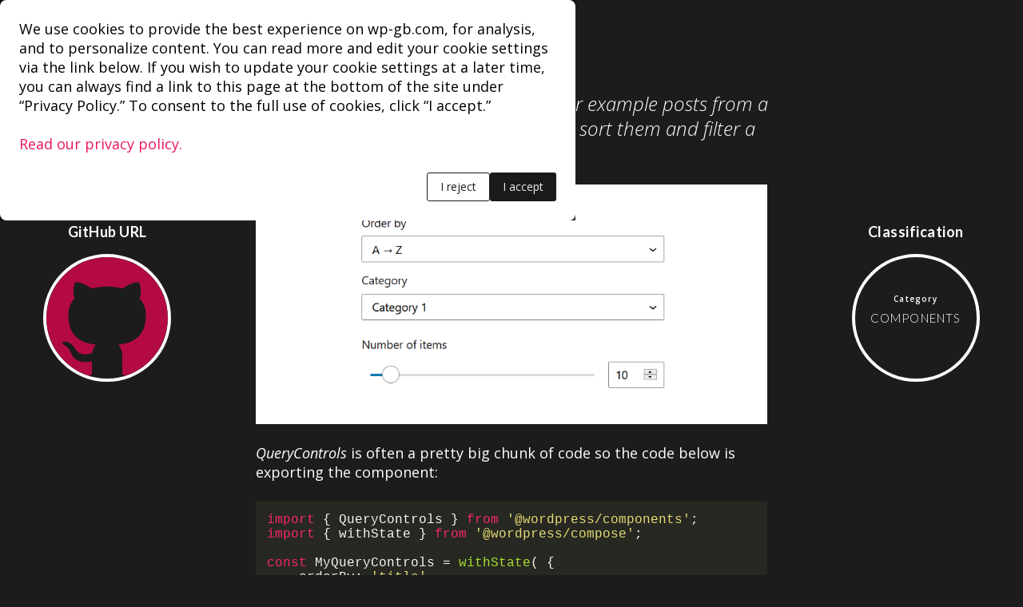

--- FILE ---
content_type: text/html; charset=UTF-8
request_url: https://wp-gb.com/querycontrols/
body_size: 6266
content:

<!DOCTYPE html>

<html class="no-js" lang="en-US">

	<head>

		<meta charset="UTF-8">
		<meta name="viewport" content="width=device-width, initial-scale=1.0" >

		<link rel="profile" href="https://gmpg.org/xfn/11">

		<script async src="https://www.googletagmanager.com/gtag/js?id=G-CQXTBNZGEE"></script>
		<script>
			const GOOGLE_ID 	= "G-CQXTBNZGEE";
  			const PRIVACY_LINK 	= "https://wp-gb.com/privacy-policy/";
		</script>

		<title>QueryControls | WordPress React Components | WP-GB</title>
<link rel='dns-prefetch' href='//fonts.googleapis.com' />
<link rel='dns-prefetch' href='//s.w.org' />
<link rel="alternate" type="application/rss+xml" title="WP-GB &raquo; QueryControls Comments Feed" href="https://wp-gb.com/querycontrols/feed/" />
		<script>
			window._wpemojiSettings = {"baseUrl":"https:\/\/s.w.org\/images\/core\/emoji\/13.0.1\/72x72\/","ext":".png","svgUrl":"https:\/\/s.w.org\/images\/core\/emoji\/13.0.1\/svg\/","svgExt":".svg","source":{"concatemoji":"https:\/\/wp-gb.com\/wp-includes\/js\/wp-emoji-release.min.js?ver=5.6.2"}};
			!function(e,a,t){var n,r,o,i=a.createElement("canvas"),p=i.getContext&&i.getContext("2d");function s(e,t){var a=String.fromCharCode;p.clearRect(0,0,i.width,i.height),p.fillText(a.apply(this,e),0,0);e=i.toDataURL();return p.clearRect(0,0,i.width,i.height),p.fillText(a.apply(this,t),0,0),e===i.toDataURL()}function c(e){var t=a.createElement("script");t.src=e,t.defer=t.type="text/javascript",a.getElementsByTagName("head")[0].appendChild(t)}for(o=Array("flag","emoji"),t.supports={everything:!0,everythingExceptFlag:!0},r=0;r<o.length;r++)t.supports[o[r]]=function(e){if(!p||!p.fillText)return!1;switch(p.textBaseline="top",p.font="600 32px Arial",e){case"flag":return s([127987,65039,8205,9895,65039],[127987,65039,8203,9895,65039])?!1:!s([55356,56826,55356,56819],[55356,56826,8203,55356,56819])&&!s([55356,57332,56128,56423,56128,56418,56128,56421,56128,56430,56128,56423,56128,56447],[55356,57332,8203,56128,56423,8203,56128,56418,8203,56128,56421,8203,56128,56430,8203,56128,56423,8203,56128,56447]);case"emoji":return!s([55357,56424,8205,55356,57212],[55357,56424,8203,55356,57212])}return!1}(o[r]),t.supports.everything=t.supports.everything&&t.supports[o[r]],"flag"!==o[r]&&(t.supports.everythingExceptFlag=t.supports.everythingExceptFlag&&t.supports[o[r]]);t.supports.everythingExceptFlag=t.supports.everythingExceptFlag&&!t.supports.flag,t.DOMReady=!1,t.readyCallback=function(){t.DOMReady=!0},t.supports.everything||(n=function(){t.readyCallback()},a.addEventListener?(a.addEventListener("DOMContentLoaded",n,!1),e.addEventListener("load",n,!1)):(e.attachEvent("onload",n),a.attachEvent("onreadystatechange",function(){"complete"===a.readyState&&t.readyCallback()})),(n=t.source||{}).concatemoji?c(n.concatemoji):n.wpemoji&&n.twemoji&&(c(n.twemoji),c(n.wpemoji)))}(window,document,window._wpemojiSettings);
		</script>
		<style>
img.wp-smiley,
img.emoji {
	display: inline !important;
	border: none !important;
	box-shadow: none !important;
	height: 1em !important;
	width: 1em !important;
	margin: 0 .07em !important;
	vertical-align: -0.1em !important;
	background: none !important;
	padding: 0 !important;
}
</style>
	<link rel='stylesheet' id='wp-block-library-css'  href='https://wp-gb.com/wp-includes/css/dist/block-library/style.min.css?ver=5.6.2' media='all' />
<link rel='stylesheet' id='warwick-cookie-checker-css-css'  href='https://wp-gb.com/wp-content/plugins/warwick-cookie-checker/css/warwick-cookie-checker.css?ver=1.0' media='all' />
<link rel='stylesheet' id='gf-open-sans-css'  href='https://fonts.googleapis.com/css2?family=Open+Sans%3Aital%2Cwght%400%2C300%3B0%2C400%3B0%2C600%3B0%2C700%3B0%2C800%3B1%2C300%3B1%2C400%3B1%2C600%3B1%2C700%3B1%2C800&#038;display=swap&#038;ver=1.0.0' media='all' />
<link rel='stylesheet' id='gf-lato-css'  href='https://fonts.googleapis.com/css2?family=Lato%3Aital%2Cwght%400%2C100%3B0%2C300%3B0%2C400%3B0%2C700%3B0%2C900%3B1%2C100%3B1%2C300%3B1%2C400%3B1%2C700%3B1%2C900&#038;display=swap&#038;ver=1.0.0' media='all' />
<link rel='stylesheet' id='mytheme-info-css'  href='https://wp-gb.com/wp-content/themes/mytheme/style.css?ver=1.0.0' media='all' />
<link rel='stylesheet' id='mytheme-style-css'  href='https://wp-gb.com/wp-content/themes/mytheme/assets/styles/style.min.css?ver=1.0.0' media='all' />
<script src='https://wp-gb.com/wp-includes/js/jquery/jquery.min.js?ver=3.5.1' id='jquery-core-js'></script>
<script src='https://wp-gb.com/wp-includes/js/jquery/jquery-migrate.min.js?ver=3.3.2' id='jquery-migrate-js'></script>
<link rel="https://api.w.org/" href="https://wp-gb.com/wp-json/" /><link rel="alternate" type="application/json" href="https://wp-gb.com/wp-json/wp/v2/posts/232" /><link rel="EditURI" type="application/rsd+xml" title="RSD" href="https://wp-gb.com/xmlrpc.php?rsd" />
<link rel="wlwmanifest" type="application/wlwmanifest+xml" href="https://wp-gb.com/wp-includes/wlwmanifest.xml" /> 
<meta name="generator" content="WordPress 5.6.2" />
<link rel="canonical" href="https://wp-gb.com/querycontrols/" />
<link rel='shortlink' href='https://wp-gb.com/?p=232' />
<link rel="alternate" type="application/json+oembed" href="https://wp-gb.com/wp-json/oembed/1.0/embed?url=https%3A%2F%2Fwp-gb.com%2Fquerycontrols%2F" />
<link rel="alternate" type="text/xml+oembed" href="https://wp-gb.com/wp-json/oembed/1.0/embed?url=https%3A%2F%2Fwp-gb.com%2Fquerycontrols%2F&#038;format=xml" />
	<script>
		// Polyfill to make forEach available for NodeLists
		if (window.NodeList && !NodeList.prototype.forEach)
			NodeList.prototype.forEach = Array.prototype.forEach;
	</script>

<!-- Primary Meta Tags -->
<meta name="title" content="QueryControls | WordPress React Components | WP-GB">
<meta name="description" content='A Gutenberg Wordpress Component from the "Components" category. Component description: Good for handling big amount of data as for example posts from&hellip;'>

<!-- Open Graph / Facebook -->
<meta property="og:type" content="website">
<meta property="og:url" content="https://wp-gb.com/querycontrols/">
<meta property="og:title" content="QueryControls | WordPress React Components | WP-GB">
<meta property="og:description" content='A Gutenberg Wordpress Component from the "Components" category. Component description: Good for handling big amount of data as for example posts from&hellip;'>
<meta property="og:image" content="https://wp-gb.com/wp-content/uploads/2021/01/component-QueryControls.png">

<!-- Twitter -->
<meta property="twitter:card" content="summary_large_image">
<meta property="twitter:url" content="https://wp-gb.com/querycontrols/">
<meta property="twitter:title" content="QueryControls | WordPress React Components | WP-GB">
<meta property="twitter:description" content='A Gutenberg Wordpress Component from the "Components" category. Component description: Good for handling big amount of data as for example posts from&hellip;'>
<meta property="twitter:image" content="https://wp-gb.com/wp-content/uploads/2021/01/component-QueryControls.png">
    <link rel="apple-touch-icon" sizes="180x180" href="https://wp-gb.com/wp-content/themes/mytheme/assets/images/favicons/apple-touch-icon.png">
    <link rel="icon" type="image/png" sizes="32x32" href="https://wp-gb.com/wp-content/themes/mytheme/assets/images/favicons/favicon-32x32.png">
    <link rel="icon" type="image/png" sizes="16x16" href="https://wp-gb.com/wp-content/themes/mytheme/assets/images/favicons/favicon-16x16.png">
    <link rel="manifest" href="https://wp-gb.com/wp-content/themes/mytheme/assets/images/favicons/site.webmanifest">
    <link rel="mask-icon" href="https://wp-gb.com/wp-content/themes/mytheme/assets/images/favicons/safari-pinned-tab.svg" color="#db074d">
    <meta name="msapplication-TileColor" content="#1c1c1c">
    <meta name="theme-color" content="#1c1c1c">
	</head>

	<body class="post-template-default single single-post postid-232 single-format-standard wp-embed-responsive">

		
		<header class="site-header">
			<a href="https://wp-gb.com" class="site-header__logo">
				<svg xmlns="http://www.w3.org/2000/svg" width="24" fill="#FFFFFF" height="24" viewBox="0 0 24 24"><path d="M4.759 5.753h-.013v.958c-.035 1.614 4.405 1.618 4.351 0v-.957c-.129-1.528-4.226-1.536-4.338-.001zm3.545.147c0 .314-.614.571-1.37.571-.755 0-1.37-.256-1.37-.571s.615-.57 1.37-.57c.756 0 1.37.256 1.37.57zm-8.304.179l.009.005-.009-.019 11.5-6.065 11.5 6.142v5.231l-11 5.798v-5.311l9.864-5.19-10.367-5.517-10.331 5.454 9.834 5.229v5.331l-11-5.858v-5.23zm23 6.434v5.813l-11 5.674v-5.689l11-5.798zm-13.692-3.37c-.035 1.615 4.406 1.618 4.351 0v-.957c-.129-1.528-4.225-1.536-4.337-.001h-.014v.958zm2.188-1.381c.755 0 1.37.255 1.37.57 0 .314-.615.57-1.37.57s-1.37-.255-1.37-.57c0-.315.615-.57 1.37-.57zm2.162-3.354v-.956c-.13-1.527-4.225-1.535-4.337-.001h-.013v.957c-.036 1.615 4.406 1.618 4.35 0zm-2.161-1.381c.754 0 1.37.256 1.37.571 0 .314-.616.571-1.37.571-.756 0-1.37-.257-1.37-.571 0-.314.614-.571 1.37-.571zm6.712 3.684v-.957c-.13-1.528-4.226-1.536-4.336-.001h-.014v.958c-.037 1.615 4.405 1.618 4.35 0zm-3.532-.81c0-.314.615-.57 1.37-.57.756 0 1.371.256 1.371.57s-.615.57-1.371.57c-.755 0-1.37-.256-1.37-.57zm-3.677 12.408v5.691l-11-5.673v-5.875l11 5.857z"/></svg>
			</a>
		</header>

		
<main id="site-content" class="site-content">

	<script type="application/ld+json">
{
	"@context": "https://schema.org",
	"@type": "TechArticle",
	"headline": "QueryControls",
	"dependencies": "gutenberg wordpress react programming web",
	"proficiencyLevel": "Beginner",
	"alternativeHeadline": "A visual documentation of Gutenberg's QueryControls",
	"backstory": "This article was created in order to provide a visual documentation of the available components a developer can use when creating blocks for WordPress' editor, Gutenberg.",
	"image": {
		"@type": "imageObject",
		"url": "https://wp-gb.com/wp-content/uploads/2021/01/component-QueryControls.png",
		"height": "410",
		"width": "629"
	},
	"mainEntityOfPage": "https://wp-gb.com",
	"author":  {
		"@type": "Organization",
		"name": "WP-GB",
		"logo": {
			"@type": "imageObject",
			"url": "https://wp-gb.com/wp-content/themes/mytheme/assets/images/logo.png"
		}
	},
	"genre": "http://vocab.getty.edu/aat/300054641",
	"keywords": "wordpress gutenberg component react dropdown number options query slider",
	"wordcount": "128",
	"publisher": {
		"@type": "Organization",
		"name": "WP-GB",
		"logo": {
			"@type": "imageObject",
			"url": "https://wp-gb.com/wp-content/themes/mytheme/assets/images/logo.png"
		}
	},
	"url": "https://wp-gb.com/querycontrols/",
	"datePublished": "2021-01-29 21:58:59",
	"dateCreated": "2021-01-29 21:58:59",
	"dateModified": "2025-07-19 08:08:15",
	"description": "Information and code snippet for the Gutenberg component QueryControls in the category Components.",
	"articleBody": "Good for handling big amount of data as for example posts from a query. Can decide how many items to show, sort them and filter a specific category.QueryControls is often a pretty big chunk of code so the code below is exporting the component:import { QueryControls } from '@wordpress/components';import { withState } from '@wordpress/compose';const MyQueryControls = withState( {	orderBy: 'title',	order: 'asc',	category: 1,	categories: &#91;		{			id: 1,			name: 'Category 1',			parent: 0,		},		{			id: 2,			name: 'Category 1b',			parent: 1,		},		{			id: 3,			name: 'Category 2',			parent: 0,		},	],	numberOfItems: 10,} )( ( { orderBy, order, category, categories, numberOfItems, setState } ) => (	&lt;QueryControls		{ ...{ orderBy, order, numberOfItems } }		onOrderByChange={ ( orderBy ) => setState( { orderBy } ) }		onOrderChange={ ( order ) => setState( { order } ) }		categoriesList={ categories }		selectedCategoryId={ category }		onCategoryChange={ ( category ) => setState( { category } ) }		onNumberOfItemsChange={ ( numberOfItems ) => setState( { numberOfItems } ) }	/>) );export default MyQueryControls;Using the component in the WP block:import MyQueryControls from \"./MyQueryControls\";/** * ... */&lt;MyQueryControls />",
	"abstract": "Good for handling big amount of data as for example posts from a query. Can decide how many items to&hellip;"
}
</script>
<article class="entry content post-232 post type-post status-publish format-standard has-post-thumbnail hentry category-components tag-dropdown tag-number tag-options tag-query tag-slider" id="post-232">

		
<header class="entry-header">

	<h1 class="entry-title">QueryControls</h1>
</header>


		<div class="wrapper">
			<div class="entry-content">
				
	<figure class="featured-media">

		<div class="featured-media__image img-container contain">
			<img width="580" height="378" src="https://wp-gb.com/wp-content/uploads/2021/01/component-QueryControls.png" class="attachment-large size-large wp-post-image" alt="A screenshot of the WordPress Gutenberg component &quot;QueryControls&quot;." loading="lazy" srcset="https://wp-gb.com/wp-content/uploads/2021/01/component-QueryControls.png 629w, https://wp-gb.com/wp-content/uploads/2021/01/component-QueryControls-300x196.png 300w" sizes="(max-width: 580px) 100vw, 580px" />		</div>

		
	</figure>

	
				
<p class="is-style-preamble">Good for handling big amount of data as for example posts from a query. Can decide how many items to show, sort them and filter a specific category.</p>



<p><em>QueryControls</em> is often a pretty big chunk of code so the code below is exporting the component:</p>



<pre class="wp-block-code"><code>import { QueryControls } from '@wordpress/components';
import { withState } from '@wordpress/compose';

const MyQueryControls = withState( {
	orderBy: 'title',
	order: 'asc',
	category: 1,
	categories: &#91;
		{
			id: 1,
			name: 'Category 1',
			parent: 0,
		},
		{
			id: 2,
			name: 'Category 1b',
			parent: 1,
		},
		{
			id: 3,
			name: 'Category 2',
			parent: 0,
		},
	],
	numberOfItems: 10,
} )( ( { orderBy, order, category, categories, numberOfItems, setState } ) => (
	&lt;QueryControls
		{ ...{ orderBy, order, numberOfItems } }
		onOrderByChange={ ( orderBy ) => setState( { orderBy } ) }
		onOrderChange={ ( order ) => setState( { order } ) }
		categoriesList={ categories }
		selectedCategoryId={ category }
		onCategoryChange={ ( category ) => setState( { category } ) }
		onNumberOfItemsChange={ ( numberOfItems ) => setState( { numberOfItems } ) }
	/>
) );

export default MyQueryControls;
</code></pre>



<p>Using the component in the WP block:</p>



<pre class="wp-block-code"><code>import MyQueryControls from "./MyQueryControls";

/**
 * ...
 */

&lt;MyQueryControls /></code></pre>
			</div>

			<div class="post-details">
													<div class="post-details__item">
						<div class="side-widget left">
							<div class="side-widget__content">
																									<h5>GitHub URL</h5>
									<a href="https://github.com/WordPress/gutenberg/tree/master/packages/components/src/query-controls" target="_blank" class="circle-info" id="github-url">
										<svg xmlns="http://www.w3.org/2000/svg" fill="#db074d" width="24" height="24" viewBox="0 0 24 24"><path d="M12 0c-6.626 0-12 5.373-12 12 0 5.302 3.438 9.8 8.207 11.387.599.111.793-.261.793-.577v-2.234c-3.338.726-4.033-1.416-4.033-1.416-.546-1.387-1.333-1.756-1.333-1.756-1.089-.745.083-.729.083-.729 1.205.084 1.839 1.237 1.839 1.237 1.07 1.834 2.807 1.304 3.492.997.107-.775.418-1.305.762-1.604-2.665-.305-5.467-1.334-5.467-5.931 0-1.311.469-2.381 1.236-3.221-.124-.303-.535-1.524.117-3.176 0 0 1.008-.322 3.301 1.23.957-.266 1.983-.399 3.003-.404 1.02.005 2.047.138 3.006.404 2.291-1.552 3.297-1.23 3.297-1.23.653 1.653.242 2.874.118 3.176.77.84 1.235 1.911 1.235 3.221 0 4.609-2.807 5.624-5.479 5.921.43.372.823 1.102.823 2.222v3.293c0 .319.192.694.801.576 4.765-1.589 8.199-6.086 8.199-11.386 0-6.627-5.373-12-12-12z"/></svg>
									</a>
															</div>
						</div>
					</div>
								<div class="post-details__item">
					<div class="side-widget right">
						<div class="side-widget__content">
							<h5>Classification</h5>
							<div class="circle-info">
								<p class="circle-info__heading">Category</p>
																	<p class="is-clear">Components</p>
															</div>
						</div>
					</div>
				</div>
			</div>

		</div>



		<div class="post-handling">
			
	</div>

	
	<nav class="pagination-single " aria-label="Post" role="navigation">

		<div class="pagination-single__content">

			
				<a class="previous-post" href="https://wp-gb.com/popover/">
					<span class="pagination-single__arrow" aria-hidden="true">&larr;</span>
					<span class="pagination-single__post-name">Popover</span>
				</a>

				
				<a class="next-post" href="https://wp-gb.com/radiogroup/">
					<span class="pagination-single__post-name">RadioGroup</span>
					<span class="pagination-single__arrow" aria-hidden="true">&rarr;</span>
				</a>
				
		</div>

	</nav>

	
</article>

</main>

			<footer id="site-footer" class="site-footer">
				<div class="site-footer__content">

					<div class="credits">

						<p class="credits__copyright">&copy;
							2026							WP-GB						</p>

					</div>

					<a href="https://wp-gb.com/wp-sitemap.xml" id="sitemap-link">
						Sitemap					</a>

					<a href="https://wp-gb.com/privacy-policy/" id="privacy-link">
						Privacy policy					</a>
				</div>
			</footer>
		<div id='warwick-cookie-consent'>
                <div class='warwick-cookie-consent__content'>
                    <p>We use cookies to provide the best experience on wp-gb.com, for analysis, and to personalize content. You can read more and edit your cookie settings via the link below. If you wish to update your cookie settings at a later time, you can always find a link to this page at the bottom of the site under “Privacy Policy.” To consent to the full use of cookies, click “I accept.”</p>
                    <p><a href='https://wp-gb.com/privacy-policy/' target='_blank'>Read our privacy policy.</a></p>
                    <div class='warwick-cookie-consent__button-group'>
                        <button id='warwick-reject-cookies' class='warwick-cookie-consent__button outlined'>I reject</button>
                        <button id='warwick-accept-cookies' class='warwick-cookie-consent__button'>I accept</button>
                    </div>
                </div>
            </div><script src='https://wp-gb.com/wp-content/plugins/warwick-cookie-checker/js/warwick-cookie-checker.js?ver=1.0' id='warwick-cookie-checker-js-js'></script>
<script src='https://wp-gb.com/wp-content/themes/mytheme/assets/js/vendors.min.js?ver=1.0.0' id='mytheme-vendor-js-js'></script>
<script src='https://wp-gb.com/wp-content/themes/mytheme/assets/js/customs.min.js?ver=1.0.0' id='mytheme-js-js'></script>
<script src='https://wp-gb.com/wp-content/themes/mytheme/assets/js/single-post.min.js?ver=1.0.0' id='mytheme-single-post-js-js'></script>
<script src='https://wp-gb.com/wp-includes/js/wp-embed.min.js?ver=5.6.2' id='wp-embed-js'></script>
	<script>
	/(trident|msie)/i.test(navigator.userAgent)&&document.getElementById&&window.addEventListener&&window.addEventListener("hashchange",function(){var t,e=location.hash.substring(1);/^[A-z0-9_-]+$/.test(e)&&(t=document.getElementById(e))&&(/^(?:a|select|input|button|textarea)$/i.test(t.tagName)||(t.tabIndex=-1),t.focus())},!1);
	</script>
	
	</body>
</html>


--- FILE ---
content_type: text/css
request_url: https://wp-gb.com/wp-content/plugins/warwick-cookie-checker/css/warwick-cookie-checker.css?ver=1.0
body_size: 615
content:
#warwick-cookie-consent {
    background-color: rgba(0, 0, 0, 0.8);
    display: flex;
    inset: 0;
    overflow: auto;
    position: fixed;
    z-index: 9999;
}

.warwick-cookie-consent__content {
    background-color: #fff;
    border-radius: 8px;
    color: #000;
    margin: auto;
    max-width: 720px;
    position: relative;
    padding: 24px;
}

.warwick-cookie-consent__button-group {
    display: flex;
    justify-content: flex-end;
    gap: 8px;
}

.warwick-cookie-consent__button {
    padding: 8px 16px;
    border: 0;
    background-color: #1a1a1a;
    color: #ededed;
    cursor: pointer;
    border-radius: 3px;
}

.warwick-cookie-consent__button:hover {
    background: #3b3b3b;
}

.warwick-cookie-consent__button.outlined {
    background-color: transparent;
    border: 1px solid #1a1a1a;
    color: #1a1a1a;
}
.warwick-cookie-consent__button.outlined:hover {
    background-color: #1a1a1a;
    color: #ededed;
}

#warwick-cookie-privacy-switch p {
    font-size: 16px;
    margin-bottom: 12px;
}

.warwick-cookie-switch__toggle {
    position: relative;
    display: inline-block;
    width: 60px;
    height: 30px;
}

.warwick-cookie-switch__toggle input {
    opacity: 0;
    width: 0;
    height: 0;
}

.warwick-cookie-switch__slider {
    position: absolute;
    cursor: pointer;
    top: 0;
    left: 0;
    right: 0;
    bottom: 0;
    background-color: #ccc;
    transition: 0.4s;
    border-radius: 30px;
}

.warwick-cookie-switch__slider:before {
    position: absolute;
    content: '';
    height: 22px;
    width: 22px;
    left: 4px;
    bottom: 4px;
    background-color: white;
    transition: 0.4s;
    border-radius: 50%;
}

.warwick-cookie-switch__toggle input:checked + .warwick-cookie-switch__slider {
    background-color: #0078d7;
}

.warwick-cookie-switch__toggle
    input:checked
    + .warwick-cookie-switch__slider:before {
    transform: translateX(30px);
}

.warwick-cookie-switch__label {
    margin-left: 12px;
    font-size: 14px;
}


--- FILE ---
content_type: text/css
request_url: https://wp-gb.com/wp-content/themes/mytheme/style.css?ver=1.0.0
body_size: 344
content:
/*
Theme Name: MyTheme
Text Domain: mytheme
Version: 1.0.0
Requires at least: 5.5.1
Requires PHP: 7.0
Description: The starter theme, MyTheme.
Tags: blog, one-column, custom-background, custom-colors, custom-logo, custom-menu, editor-style, featured-images, footer-widgets, full-width-template, rtl-language-support, sticky-post, theme-options, threaded-comments, translation-ready, block-styles, wide-blocks, accessibility-ready
Author: Johann Vårvik
Author URI: https://github.com/vaarvik
Theme URI: https://github.com/vaarvik/mytheme
*/


--- FILE ---
content_type: text/css
request_url: https://wp-gb.com/wp-content/themes/mytheme/assets/styles/style.min.css?ver=1.0.0
body_size: 4961
content:
@charset "UTF-8";audio,body,canvas,dd,figcaption,figure,iframe,img,video{margin:0}h1,h2,h3,h4,h5{line-height:1.333}h1+p,h1:first-child,h2+p,h2:first-child,h3+p,h3:first-child,h4+p,h4:first-child,h5+p,h5:first-child,h6+p,h6:first-child,p{margin-top:0}.site-footer a,a:hover{text-decoration:underline}.content,.entry-header,.home-content,.singular-content,.wrapper{margin:0 auto}.img-container,.img.bg{background-repeat:no-repeat}.field.hide,[hidden]{display:none}.btn:hover,.card:hover,.code-toolbar .toolbar button:hover,a{text-decoration:none}.btn.popover:hover::after,.code-toolbar .toolbar button.popover:hover::after,.pagination-single__content a:hover,.site-footer a:hover,a svg:hover{opacity:1}.btn-list.vertical,.card,.card__content,.side-widget .side-widget__content,.site-footer__content,body{-webkit-box-orient:vertical;-webkit-box-direction:normal}.btn,.card__categories,.circle-info,.code-toolbar .toolbar button,.label{text-transform:uppercase}.card,.card__image,.circle-info,.img.bg{overflow:hidden}html{font-size:16px;font-family:"Open Sans",Helvetica,sans-serif;color:#fff;-webkit-box-sizing:border-box;box-sizing:border-box;overflow-x:hidden;height:100%}a,a:hover{color:#ea165c}a,a:active,a:focus,a:hover,abbr,address,article,aside,audio,b,big,blockquote,blockquote:after,blockquote:before,body,button,button[disabled],canvas,caption,center,cite,code,dd,details,div,em,embed,figcaption,figure,footer,form,h1,h2,h3,h4,h5,h6,header,i,iframe,img,input,input[disabled],input[type=button],input[type=checkbox],input[type=radio],input[type=reset],input[type=search],input[type=submit],label,li,main,mark,menu,nav,object,ol,output,p,pre,q,q:after,q:before,s,section,select,small,span,strong,sub,summary,table,tbody,td,textarea,tfoot,th,thead,time,tr,u,ul,var,video{outline:0}a,a:active,a:focus,a:hover,abbr,address,article,aside,audio,b,big,blockquote,blockquote:after,blockquote:before,body,canvas,caption,center,cite,code,dd,details,em,embed,figcaption,figure,footer,form,h1,h2,h3,h4,h5,h6,header,i,iframe,img,label,li,main,mark,menu,nav,object,ol,output,p,pre,q,q:after,q:before,s,section,select,small,strong,sub,summary,table,tbody,td,textarea,tfoot,th,thead,time,tr,u,ul,var,video{vertical-align:baseline}*,::after,::before{-webkit-box-sizing:inherit;box-sizing:inherit}.site-footer,.site-header,body{display:-webkit-box;display:-ms-flexbox}body{background-color:#1c1c1c;min-height:100%;display:flex;-ms-flex-direction:column;flex-direction:column}table{border-collapse:collapse;border-style:hidden}th{text-align:inherit}ol,ul{margin:8px 0;-webkit-padding-start:0;padding-inline-start:0}li{list-style:none}hr{margin:40px 0;border:1.5px solid #8c8c8c;width:100%}button,input,option,select,textarea{font-family:inherit;font-size:.77778rem;line-height:1.333}input{vertical-align:middle;padding:4px;border:0;border-bottom:1px solid #0d0d0d}textarea{padding:8px;border:1px solid #0d0d0d}button,input[type=button],input[type=reset],input[type=submit]{border:0;cursor:pointer;overflow:visible}button[disabled],input[disabled]{opacity:.5;cursor:not-allowed}canvas{border:3px solid #0d0d0d}img{display:block}a,blockquote,cite,figcaption,h1,h2,h3,h4,h5,h6,label,p,pre{font-weight:inherit;word-break:break-word}h1,h2,h4,h5,h6{font-weight:700}h1,h2,h3,h4,h5,h6{font-family:Lato,Helvetica,sans-serif;margin-top:16px;margin-bottom:16px}h2,h4,h5{letter-spacing:.5px;font-family:#00478c}h1{font-size:2.66667rem}h2{font-size:1.77778rem}h3{font-size:1.33333rem}h4{font-size:1.11111rem}h5,h6{font-size:.88889rem}h6{line-height:1.333;margin-bottom:4px}.btn,.code-toolbar .toolbar button,small,sub{font-size:.66667rem;line-height:1.333}blockquote,cite,figcaption,label,pre{margin-top:8px;margin-bottom:8px}p{margin-bottom:24px}a{cursor:pointer;-webkit-transition:.1s;transition:.1s}a svg{opacity:.8}mark{background-color:#00478c;color:#2a2f3e}figcaption{font-size:.77778rem;line-height:1.333}caption,dd,li,ol,th,tr,ul{font-family:inherit}code{font-size:.88889rem;line-height:1.333;-moz-tab-size:3;-o-tab-size:3;tab-size:3}.site-header{height:65px;padding:16px;display:flex;position:fixed;width:100%;top:0;left:0;-webkit-box-align:center;-ms-flex-align:center;align-items:center}.btn,.card,.card-list__item,.circle-info,.code-toolbar .toolbar button,.img-container,.quote:before,.section,.wrapper{position:relative}.admin-bar .site-header{top:32px}.site-header__logo svg{display:block;width:35px;height:35px}.site-footer{min-height:40px;background-color:#8a183e;display:flex;color:#fff;padding:16px}.site-footer a{color:#fff;opacity:.75;-webkit-transition:.15s;transition:.15s;margin:0 40px}.site-footer p{margin:0 40px}.site-footer__content{display:-webkit-box;display:-ms-flexbox;display:flex;-ms-flex-flow:column;flex-flow:column;-webkit-box-pack:center;-ms-flex-pack:center;justify-content:center;-webkit-box-align:center;-ms-flex-align:center;align-items:center;margin:0 auto;width:750px;max-width:100%}.site-content{min-height:calc(100vh - 65px - 40px);-webkit-box-flex:1;-ms-flex-positive:1;flex-grow:1}.home-content{max-width:750px}.singular-content{max-width:640px}.singular-content .entry-content>:nth-child(n){margin:32px auto}.btn-list.vertical .btn-list__item,.filter-section__sub-heading.tags{margin-bottom:8px}.content{max-width:1440px;width:100%;padding:56px 16px 0}.entry-header,.section__content.wide{max-width:750px}.wrapper{width:640px;max-width:100%}.wrapper.wide{width:960px}.img-container{background-position:center;background-size:cover}.img-container img{height:100%;left:0;-o-object-fit:cover;object-fit:cover;position:absolute;top:0;width:100%}.img-container.contain{background-size:contain}.img-container.contain img{-o-object-fit:contain;object-fit:contain}.img-container.top{background-position:top}.img-container.top img{-o-object-position:top;object-position:top}.img-container.bottom{background-position:bottom}.img-container.bottom img{-o-object-position:bottom;object-position:bottom}.btn,.code-toolbar .toolbar button{border-radius:3px;padding:5px 24px 5px 12px;-webkit-transition:.15s;transition:.15s;letter-spacing:.3px;cursor:pointer;font-family:Lato,Helvetica,sans-serif;font-weight:600}.btn.primary,.code-toolbar .toolbar button.primary{color:#ea165c;background-color:transparent;border:1px solid #ea165c}.btn.primary::after,.code-toolbar .toolbar button.primary::after{content:"";display:block;width:8px;height:8px;-webkit-transform:rotate(-45deg) translateY(-50%);transform:rotate(-45deg) translateY(-50%);position:absolute;right:8px;top:50%;border-right:2px solid #ea165c;border-bottom:2px solid #ea165c}.btn.primary.active,.btn.primary:hover,.code-toolbar .toolbar button.primary.active,.code-toolbar .toolbar button.primary:hover{color:#fff;background-color:#ea165c}.btn.primary.active::after,.btn.primary:hover::after,.code-toolbar .toolbar button.primary.active::after,.code-toolbar .toolbar button.primary:hover::after{border-color:#fff}.btn.secondary,.code-toolbar .toolbar button{background-color:transparent;border:1px solid #fff;font-size:.77778rem;line-height:1.333;font-weight:400;padding:5px 16px;letter-spacing:.5px;color:#fff}.btn.secondary.active,.btn.secondary:hover,.code-toolbar .toolbar button.active,.code-toolbar .toolbar button:hover{background-color:#fff;color:#1c1c1c}.btn.tertiary,.code-toolbar .toolbar button.tertiary{background-color:transparent;padding:4px 8px;font-weight:300;font-size:.77778rem;line-height:1.333;text-transform:none;border:1px solid #fff;color:#fff}.btn.tertiary.active,.btn.tertiary:hover,.code-toolbar .toolbar button.tertiary.active,.code-toolbar .toolbar button.tertiary:hover{background-color:#fff;color:#1c1c1c}.btn.popover,.code-toolbar .toolbar button.popover{background-color:#fff;color:#1c1c1c;cursor:default;font-size:.77778rem;line-height:1.333;padding:5px 12px;position:relative;text-transform:none}.btn.popover.empty,.code-toolbar .toolbar button.popover.empty{cursor:text}.btn.popover.empty::after,.code-toolbar .toolbar button.popover.empty::after{visibility:hidden}.btn.popover::after,.code-toolbar .toolbar button.popover::after{background-color:#0d0d0d;border-radius:3px;bottom:50%;color:#fff;content:attr(data-tooltip);right:16px;opacity:0;padding:8px 12px;pointer-events:none;position:absolute;-webkit-transform:translateX(100%);transform:translateX(100%);-webkit-transition:opacity .15s;transition:opacity .15s;width:180px;z-index:1}.btn__icon{display:block;height:100%}.btn__icon svg{height:100%}.btn-list{-webkit-box-align:center;-ms-flex-align:center;align-items:center;display:-webkit-box;display:-ms-flexbox;display:flex;-ms-flex-flow:wrap;flex-flow:wrap;margin-bottom:24px;margin-top:0}.btn-list.vertical{-ms-flex-direction:column;flex-direction:column}.btn-list.vertical .btn-list__item:last-child{margin-bottom:0}.img{width:auto;height:100%}.img.bg{background-size:cover;background-position:center center}.field{border-radius:2px;display:block;background-color:#e2e2e2;border:1px solid #22292e;max-width:200px;margin:8px 0;font-size:.88889rem;line-height:1.333}.card,.card-list{display:-webkit-box;display:-ms-flexbox}.field.input{padding:8px;border-radius:4px}.field__option{padding:8px;border-bottom:2px solid #8c8c8c}.field__option:hover{background-color:#fff;cursor:pointer}.label{font-family:"Open Sans",Helvetica,sans-serif;font-weight:600;font-size:1.11111rem;line-height:1.333;letter-spacing:1.25px}.featured-media{margin-bottom:24px}.featured-media__image{width:100%;padding-bottom:46.875%;overflow:hidden;-webkit-filter:grayscale(.1);filter:grayscale(.1);background-color:#fff}.featured-media__image img{position:absolute;top:50%;left:50%;-webkit-transform:translate(-50%,-50%);transform:translate(-50%,-50%);margin:0 auto;width:100%;height:100%;max-width:100%;-o-object-fit:contain;object-fit:contain}.text-list{-webkit-padding-start:40px;padding-inline-start:40px}.text-list.square{list-style:square}.text-list.decimal{list-style:decimal}.text-list__item{list-style:inherit}.section{width:100vw;left:50%;-webkit-transform:translateX(-50%);transform:translateX(-50%);background-color:#e2e2e2}.block-editor .section{width:100%}.section__content{margin:0 auto;max-width:640px}.quote{font-size:1.33333rem;line-height:1.333;background-color:#2a2f3e;color:#fff;padding:4px;margin:0}.quote:before{content:"\"";font-size:8.88889rem;line-height:1.333;float:right;vertical-align:text-top;margin-top:calc(32px * -1)}.quote__cite{font-size:.88889rem;line-height:1.333}.card-list{display:flex;-ms-flex-flow:wrap;flex-flow:wrap;-webkit-box-pack:justify;-ms-flex-pack:justify;justify-content:space-between}.card-list__item{width:100%;-webkit-box-flex:1;-ms-flex-positive:1;flex-grow:1;padding-bottom:16px}.card{width:100%;height:100%;-webkit-box-shadow:1px 1px 5px 1px rgba(255,255,255,.05);box-shadow:1px 1px 5px 1px rgba(255,255,255,.05);border-radius:4px;background-color:#fff;display:flex;-ms-flex-flow:column;flex-flow:column;cursor:pointer;-webkit-transform:scale(1) translateZ(0);transform:scale(1) translateZ(0);-webkit-font-smoothing:subpixel-antialiased;-webkit-transition:-webkit-transform .1s;transition:transform .1s;transition:transform .1s,-webkit-transform .1s;-webkit-backface-visibility:hidden;backface-visibility:hidden;margin:8px 0}.card__content,.card__footer{display:-webkit-box;display:-ms-flexbox}.card.experimental::after{content:"";position:absolute;top:0;left:0;width:60px;height:60px;margin-top:-30px;margin-left:-30px;-webkit-transform:rotate(45deg);transform:rotate(45deg);background-color:#ea165c;z-index:2}.card.is-open .card__content{top:0}.card:hover{-webkit-transform:scale(1.015) translateZ(0);transform:scale(1.015) translateZ(0)}.card:hover .card__image{-webkit-filter:grayscale(0);filter:grayscale(0)}.card__content{width:100%;height:100%;padding:24px;-webkit-transition:.2s;transition:.2s;display:flex;-ms-flex-direction:column;flex-direction:column;background-color:#ebebeb;border-top:2px solid grey}.card__heading{font-family:Lato,Helvetica,sans-serif;font-weight:600;font-size:1.22222rem;line-height:1.333;color:#1c1c1c}.card__body,.card__categories{font-family:"Open Sans",Helvetica,sans-serif;line-height:1.333}.card__body{font-weight:300;font-size:1rem;color:#535353}.card__footer{-webkit-box-flex:1;-ms-flex-positive:1;flex-grow:1;display:flex;-webkit-box-align:end;-ms-flex-align:end;align-items:flex-end;-webkit-box-pack:justify;-ms-flex-pack:justify;justify-content:space-between}.checkbox-list,.filter-section{display:-webkit-box;display:-ms-flexbox}.card__categories{font-weight:700;font-size:.77778rem;letter-spacing:1px;color:#1c1c1c}.card__image{width:100%;padding-bottom:50%;-webkit-filter:grayscale(.1);filter:grayscale(.1)}.card__image img{position:absolute;top:50%;left:50%;-webkit-transform:translate(-50%,-50%);transform:translate(-50%,-50%);margin:0 auto;width:auto;height:100%;max-width:100%;-o-object-fit:contain;object-fit:contain}.checkbox-list{display:flex;-webkit-box-align:center;-ms-flex-align:center;align-items:center;-ms-flex-flow:wrap;flex-flow:wrap;-webkit-box-pack:center;-ms-flex-pack:center;justify-content:center;max-width:640px;margin:0 auto}.checkbox-list.tight .checkbox-list__item{margin:2px}.checkbox-list__item{margin:16px}.filter-section{display:flex;-webkit-box-pack:center;-ms-flex-pack:center;justify-content:center;-webkit-box-align:center;-ms-flex-align:center;align-items:center;-ms-flex-flow:wrap;flex-flow:wrap;margin:16px 0}.circle-info,.pagination-single__content,.side-widget .side-widget__content{display:-webkit-box;display:-ms-flexbox}.filter-section__item{text-align:center;margin:16px}.filter-section__item.full{width:100%;-webkit-box-flex:1;-ms-flex-positive:1;flex-grow:1}.filter-section__sub-heading{margin-bottom:0}.code-toolbar .wp-block-code,p.is-clear{margin:0}.header{width:100%;margin:24px 0}.header__heading,.header__sub-heading{text-align:center;text-transform:uppercase;letter-spacing:1.25px}.header__sub-heading{font-size:.88889rem;line-height:1.333;font-weight:300}.header__body,.header__content{max-width:640px;margin:24px auto}.pagination-single{width:750px;max-width:calc(100vw - 48px);margin:16px auto}.pagination-single__content{display:flex;-ms-flex-flow:wrap;flex-flow:wrap;-webkit-box-pack:center;-ms-flex-pack:center;justify-content:center;color:#fff}.pagination-single__content a{color:#fff;opacity:.4;-webkit-transition:opacity .2s;transition:opacity .2s}.next-post,.previous-post{margin:8px 0;text-align:center;-webkit-box-flex:1;-ms-flex-positive:1;flex-grow:1}.side-widget{margin:40px 0}.side-widget .side-widget__content{display:flex;-ms-flex-flow:column;flex-flow:column;-webkit-box-align:center;-ms-flex-align:center;align-items:center}.circle-info{width:160px;max-width:100%;border:4px solid #fff;border-radius:50%;display:flex;-webkit-box-pack:center;-ms-flex-pack:center;justify-content:center;-webkit-box-align:center;-ms-flex-align:center;align-items:center;letter-spacing:1.2px;color:#fff;font-family:Lato,Helvetica,sans-serif;font-weight:300;font-size:.83333rem;line-height:1.333}.circle-info__heading,p.is-style-preamble{font-family:"Open Sans",Helvetica,sans-serif;line-height:1.333}.circle-info a{color:#fff}.circle-info::before{content:"";display:block;padding-bottom:100%}.circle-info svg{width:100%;height:100%}.circle-info__heading{font-weight:600;font-size:.55556rem;text-transform:none;position:absolute;left:50%;-webkit-transform:translateX(-50%);transform:translateX(-50%);margin-top:-24px;margin-bottom:16px;color:#fff}.post-details{display:-webkit-box;display:-ms-flexbox;display:flex;-ms-flex-flow:wrap;flex-flow:wrap;-webkit-box-pack:justify;-ms-flex-pack:justify;justify-content:space-between}.post-details__item{-webkit-box-flex:1;-ms-flex-positive:1;flex-grow:1;margin:0 16px}.code-toolbar,.wp-block-code{margin:24px 0}.wp-block-code .token *,.wp-block-code code[class*=language-],.wp-block-code[class*=language-]{color:#f8f8f2;background:0 0;font-family:Consolas,"Liberation Mono",Menlo,Courier,monospace;text-align:left;white-space:pre;word-spacing:normal;word-break:normal;word-wrap:normal;line-height:1;-moz-tab-size:4;-o-tab-size:4;tab-size:4;-webkit-hyphens:none;-ms-hyphens:none;hyphens:none}.wp-block-code[class*=language-]{padding:.8em;overflow:auto;background:#272822}.wp-block-code:not(pre)>code[class*=language-]{padding:.1em;border-radius:.3em;white-space:normal;background:#272822}.wp-block-code .token.blockquote,.wp-block-code .token.comment{color:#75715e}.wp-block-code .token.deleted,.wp-block-code .token.important,.wp-block-code .token.keyword,.wp-block-code .token.prolog,.wp-block-code .token.rule,.wp-block-code .token.selector,.wp-block-code .token.tag,.wp-block-code .token.title .token.punctuation{color:#f92672}.wp-block-code .token.atrule,.wp-block-code .token.class-name,.wp-block-code .token.code,.wp-block-code .token.entity,.wp-block-code .token.property{color:#66d9ef}.wp-block-code .token.atrule .token.property,.wp-block-code .token.parameter,.wp-block-code .token.regex{color:#fd971f}.wp-block-code .token.attr-name,.wp-block-code .token.class,.wp-block-code .token.function,.wp-block-code .token.id,.wp-block-code .token.namespace,.wp-block-code .token.pseudo-class,.wp-block-code .token.pseudo-element,.wp-block-code .token.symbol,.wp-block-code .token.url-reference .token.variable{color:#a6e22e}.wp-block-code .token.attr-value,.wp-block-code .token.attr-value a.token.url-link,.wp-block-code .token.cdata,.wp-block-code .token.list,.wp-block-code .token.string,.wp-block-code .token.url{color:#e6db74}.wp-block-code .token.boolean,.wp-block-code .token.builtin,.wp-block-code .token.constant,.wp-block-code .token.number{color:#ae81ff}.wp-block-code .token.doctype,.wp-block-code .token.operator,.wp-block-code .token.punctuation,.wp-block-code .token.variable{color:#f8f8f2}.wp-block-code .token.entity{cursor:help}.wp-block-code .token.title,.wp-block-code .token.title .token.punctuation{font-weight:700}.code-toolbar{position:relative;border-radius:.3em;white-space:normal;background:#272822}.code-toolbar .wp-block-code:not(pre)>code[class*=language-]{border-radius:0;background:0 0}.code-toolbar .toolbar{position:absolute;right:16px;bottom:16px}.code-toolbar .toolbar .toolbar-item{display:-webkit-box;display:-ms-flexbox;display:flex;-webkit-box-pack:end;-ms-flex-pack:end;justify-content:flex-end}.code-toolbar.has-scrollbar .toolbar{bottom:32px}p.is-style-preamble{font-weight:300;font-size:1.22222rem;font-style:italic}p.is-style-notice{font-family:Lato,Helvetica,sans-serif;font-weight:300;font-size:.88889rem;line-height:1.333;font-style:italic;position:relative}p.is-style-notice::before{content:"";margin-right:21px;vertical-align:middle}p.is-style-notice::after{position:absolute;left:0;top:2px;content:"";display:block;height:16px;width:16px;background-image:url("data:image/svg+xml,%3Csvg xmlns='http://www.w3.org/2000/svg' viewBox='0 0 24 24'%3E%3Cg data-name='Layer 2'%3E%3Cpath d='M12 2A10 10 0 112 12 10 10 0 0112 2zm0-2a12 12 0 1012 12A12 12 0 0012 0zm-1 6h2v8h-2zm1 12.25A1.25 1.25 0 1113.25 17 1.25 1.25 0 0112 18.25z' fill='%23FFFFFF' data-name='Layer 1'/%3E%3C/g%3E%3C/svg%3E")}p.is-style-notice.wp-block::after{background-image:url("data:image/svg+xml,%3Csvg xmlns='http://www.w3.org/2000/svg' viewBox='0 0 24 24'%3E%3Cg data-name='Layer 2'%3E%3Cpath d='M12 2A10 10 0 112 12 10 10 0 0112 2zm0-2a12 12 0 1012 12A12 12 0 0012 0zm-1 6h2v8h-2zm1 12.25A1.25 1.25 0 1113.25 17 1.25 1.25 0 0112 18.25z' fill='%231C1C1C' data-name='Layer 1'/%3E%3C/g%3E%3C/svg%3E")}.has-checkbox-filter,.has-search-filter{display:none}@media only screen and (min-width:600px){h1,h2,h3{line-height:1.333}html{font-size:18px}h1{font-size:3.11111rem}h2{font-size:2.22222rem}h3{font-size:1.77778rem}h4{font-size:1.33333rem;line-height:1.333}.header__sub-heading,h5{font-size:1rem;line-height:1.333}.site-header{height:96px;padding:24px 40px}.site-header__logo svg{width:50px;height:50px}.site-footer{padding:16px 24px;min-height:60px}.site-footer__content{-webkit-box-orient:horizontal;-webkit-box-direction:normal;-ms-flex-flow:row;flex-flow:row}.site-content{min-height:calc(100vh - 96px - 60px)}.content{padding:80px 24px 24px}.card-list{width:calc(100% + 32px);margin-left:-16px}.card-list__item{width:50%;max-width:50%;padding:16px}.pagination-single{margin:48px auto}.pagination-single__content{-webkit-box-pack:justify;-ms-flex-pack:justify;justify-content:space-between}.next-post,.previous-post{margin:0;text-align:left}.next-post{text-align:right}p.is-style-preamble{font-family:"Open Sans",Helvetica,sans-serif;font-weight:300;font-size:1.33333rem;line-height:1.333}}@media only screen and (min-width:900px){.content{padding:24px}.card-list__item{width:33.3%}}@media only screen and (min-width:1200px){.btn-list{-webkit-box-align:start;-ms-flex-align:start;align-items:flex-start}.side-widget{height:0;margin:0;padding:0}.side-widget .side-widget__content{width:14vw;max-width:248px;position:absolute;right:auto;left:calc(50% + (960px / 2) - 64px)}.side-widget.left .side-widget__content{left:auto;right:calc(50% + (960px / 2) - 64px)}.post-details{position:absolute;width:100%;top:48px}}@media only screen and (min-width:1500px){.side-widget .side-widget__content{right:auto;left:calc(50% + (960px / 2) - 24px)}.side-widget.left .side-widget__content{left:auto;right:calc(50% + (960px / 2) - 24px)}}@media only screen and (max-width:767px){.admin-bar .site-header{top:46px}}@media only screen and (hover:none) and (pointer:coarse){.code-toolbar.has-scrollbar .toolbar{bottom:16px}}

--- FILE ---
content_type: application/javascript
request_url: https://wp-gb.com/wp-content/themes/mytheme/assets/js/customs.min.js?ver=1.0.0
body_size: 1640
content:
"use strict";function isIE(){var e=window.navigator.userAgent,t=e.indexOf("MSIE ")>0,c=e.indexOf("Trident/")>0,r=e.indexOf("Edge/")>0;return t||c||r}document.querySelectorAll(".wp-block-code").forEach((function(e){e.querySelector("code").classList.add("language-jsx")})),Prism.highlightAll(),document.querySelectorAll(".code-toolbar").forEach((function(e){var t=e.querySelector(".wp-block-code");t.scrollWidth-1>t.offsetWidth&&e.classList.add("has-scrollbar")})),function(){var e=document.querySelectorAll(".card");e.forEach((function(t,c){t.addEventListener("click",(function(c){t.classList.toggle("is-open")&&function(t){e.forEach((function(e){t!=e&&e.classList.remove("is-open")}))}(t)}))}))}(),function(){window.onload=function(){return function(){if(!c("cookie-consent")||"accepted"!==c("cookie-consent").value){var o=window.location.hostname,a="localhost"===o||"127.0.0.1"===o?"":".".concat(o);return t("_ga",a),void t("_ga_"+GOOGLE_ID.substring(2),a)}window.dataLayer=window.dataLayer||[],r("js",new Date),r("config",GOOGLE_ID,{anonymize_ip:!0}),function(){e.querySelectorAll(".card").forEach((function(e){var t=e.querySelector(".card__heading");n(e,"card_click",t.innerText)})),e.querySelectorAll(".filter-section__item").forEach((function(e){var t=e.querySelector(".filter-section__sub-heading");e.querySelectorAll(".btn").forEach((function(e){n(e,"filter_click_".concat(t.innerText.toLowerCase().replace(" ","_")),e.innerText.toLowerCase())}))}));var t=e.querySelector(".entry-title"),c=e.querySelector("#github-url");c&&n(c,"github_url_click",t?t.innerText:c.getAttribute("href"));var r=e.querySelector(".site-header__logo");r&&n(r,"site_logo_click","Back to homepage");var o=e.querySelector("#privacy-link");o&&n(o,"privacy_click","Privacy policy"),e.querySelectorAll(".toolbar .toolbar-item button").forEach((function(e,c){n(e,"copy_code_click","Copied ".concat(t.innerText," code number ").concat(c+1))}))}()}()};var e=document;function t(e,t){var c="".concat(e,"=; expires=Thu, 01 Jan 1970 00:00:00 UTC; path=/;");t&&(c+=" domain=".concat(t,";")),document.cookie=c}function c(t){var c=e.cookie.split(";"),r=null;return c.forEach((function(e){(e=(e=e.replace(/ /g,"")).split("="))[0]===t&&(r={name:e[0],value:e[1]})})),r}function r(){dataLayer.push(arguments)}function n(e,t,c){e.addEventListener("click",(function(e){r("event",t,{event_label:c})}))}}(),document.querySelectorAll(".filter-checkbox").forEach((function(e){var t=document.querySelector("#".concat(e.dataset.searchIn)),c=e.dataset.searchFor,r=e.querySelector(".btn");!function(e){if(!document.querySelector("#".concat(e,"-style"))){var t=document.createElement("style");t.id="".concat(e,"-style"),t.innerText=".".concat(e,"-filter { display: none; }").replace(/(\r\n|\n|\r)/gm,""),document.getElementsByTagName("head")[0].appendChild(t)}}(c),r.addEventListener("click",(function(n){var o=r.classList.toggle("active");!function(e,t,c,r){var n=e.innerText.toLowerCase().replace(" ","-");n="-"===n[0]?n.substring(1):n;var o=t.querySelectorAll(".search-item"),a=t.dataset["".concat(c,"Filters")]?t.dataset["".concat(c,"Filters")].split(","):[];function i(){o.forEach((function(e,t){var r=e.dataset[c].split(",");!function(e,t){for(var c in e)for(var r in t)if(e[c].toLowerCase().replace(" ","")==t[r].toLowerCase().replace(" ",""))return!0;return!1}(a,r)?e.classList.add(c+"-filter"):e.classList.remove(c+"-filter")}))}function l(){r?(a.push(n),t.dataset["".concat(c,"Filters")]=a):(a=a.filter((function(e){return e!==n})),t.dataset["".concat(c,"Filters")]=a)}function s(){o.forEach((function(e){e.classList.remove(c+"-filter")}))}l(),a.length||r?i():s()}(e,t,c,o)}))})),document.querySelectorAll(".field.search").forEach((function(e){var t=document.querySelector("#".concat(e.dataset.searchIn));e.addEventListener("keyup",(function(c){!function(e,t){var c=e.value;t.querySelectorAll(".search-item").forEach((function(e,t){e.dataset.searchContent.toUpperCase().indexOf(c.toUpperCase())>-1?(e.dataset.filters&&""!==e.dataset.filters||e.classList.remove("has-search-filter"),e.dataset.hasSearchFilter="false"):(e.dataset.hasSearchFilter="true",e.classList.add("has-search-filter"))}))}(e,t)}))})),function(){var e=document.querySelectorAll(".img-container");if(e&&isIE())for(var t=0;t<e.length;t++){var c=e[t].querySelector("img");if(c){var r=c.src;c.style.opacity=0,e[t].style.backgroundImage="url("+r+")"}}}();

--- FILE ---
content_type: application/javascript
request_url: https://wp-gb.com/wp-content/themes/mytheme/assets/js/single-post.min.js?ver=1.0.0
body_size: 222
content:
"use strict";!function(){var e,t,s=document.querySelector(".post");if(s&&(e=s.querySelector(".entry-header"),t=s.querySelector(".entry-content")),t&&t.children){var n=t.children,r=n[0],i=n[1];r&&(!r.classList.contains("featured-media")&&r.classList.contains("is-style-preamble")?e.appendChild(r):i&&i.classList.contains("is-style-preamble")&&e.appendChild(i))}}();

--- FILE ---
content_type: application/javascript
request_url: https://wp-gb.com/wp-content/plugins/warwick-cookie-checker/js/warwick-cookie-checker.js?ver=1.0
body_size: 394
content:
document.addEventListener('DOMContentLoaded', function () {
    const consentBox = document.getElementById('warwick-cookie-consent');
    const acceptButton = document.getElementById('warwick-accept-cookies');
    const rejectButton = document.getElementById('warwick-reject-cookies');

    if (consentBox && acceptButton) {
        acceptButton.addEventListener('click', function () {
            document.cookie =
                'cookie-consent=accepted; path=/; max-age=' +
                365 * 24 * 60 * 60;
            consentBox.style.display = 'none';

            // Refresh the page
            window.location.reload();
        });
    }

    if (consentBox && rejectButton) {
        rejectButton.addEventListener('click', function () {
            document.cookie =
                'cookie-consent=rejected; path=/; max-age=' +
                365 * 24 * 60 * 60;
            consentBox.style.display = 'none';

            // Refresh the page
            window.location.reload();
        });
    }

    const cookieToggle = document.getElementById('warwick-cookie-toggle');

    if (cookieToggle) {
        cookieToggle.addEventListener('change', function () {
            if (cookieToggle.checked) {
                document.cookie =
                    'cookie-consent=accepted; path=/; max-age=' +
                    365 * 24 * 60 * 60;
            } else {
                document.cookie =
                    'cookie-consent=rejected; path=/; max-age=' +
                    365 * 24 * 60 * 60;
            }

            // Refresh the page
            window.location.reload();
        });
    }
});
